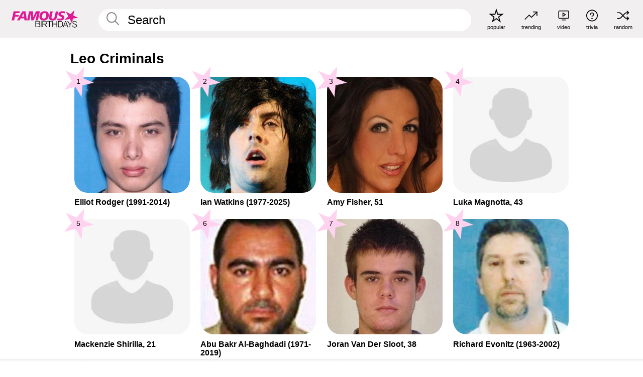

--- FILE ---
content_type: text/plain;charset=UTF-8
request_url: https://c.pub.network/v2/c
body_size: -269
content:
05e00498-440a-4d7f-a35d-f620cee3f0f9

--- FILE ---
content_type: text/plain;charset=UTF-8
request_url: https://c.pub.network/v2/c
body_size: -114
content:
402d5880-45ec-4155-8f51-e0d135d406c6